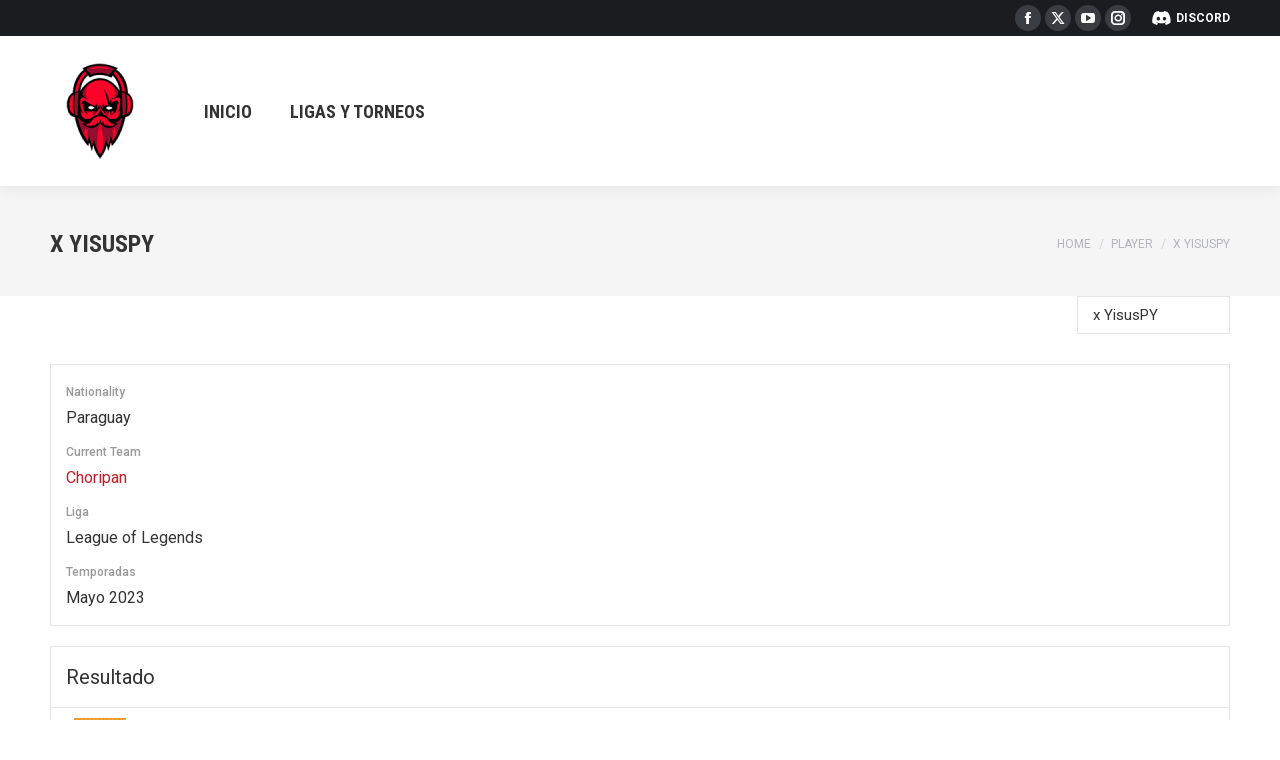

--- FILE ---
content_type: text/html; charset=UTF-8
request_url: https://www.lanpy.com/player/x-yisuspy/
body_size: 14740
content:
<!DOCTYPE html>
<!--[if !(IE 6) | !(IE 7) | !(IE 8)  ]><!-->
<html lang="es-AR" class="no-js">
<!--<![endif]-->
<head>
	<meta charset="UTF-8" />
				<meta name="viewport" content="width=device-width, initial-scale=1, maximum-scale=1, user-scalable=0"/>
			<meta name="theme-color" content="#e1474d"/>	<link rel="profile" href="https://gmpg.org/xfn/11" />
	<meta name='robots' content='index, follow, max-image-preview:large, max-snippet:-1, max-video-preview:-1' />

	<!-- This site is optimized with the Yoast SEO plugin v26.8 - https://yoast.com/product/yoast-seo-wordpress/ -->
	<title>x YisusPY - LanPy esports</title>
	<link rel="canonical" href="https://www.lanpy.com/player/x-yisuspy/" />
	<meta property="og:locale" content="es_ES" />
	<meta property="og:type" content="article" />
	<meta property="og:title" content="x YisusPY - LanPy esports" />
	<meta property="og:url" content="https://www.lanpy.com/player/x-yisuspy/" />
	<meta property="og:site_name" content="LanPy esports" />
	<meta property="article:publisher" content="https://www.facebook.com/lanpyesports" />
	<meta property="article:modified_time" content="2023-05-06T14:05:13+00:00" />
	<meta property="og:image" content="https://www.lanpy.com/wp-content/uploads/2022/02/LanPy-150x150-1-e1644452613496.png" />
	<meta property="og:image:width" content="100" />
	<meta property="og:image:height" content="100" />
	<meta property="og:image:type" content="image/png" />
	<meta name="twitter:card" content="summary_large_image" />
	<meta name="twitter:site" content="@LanPyesports" />
	<script type="application/ld+json" class="yoast-schema-graph">{"@context":"https://schema.org","@graph":[{"@type":"WebPage","@id":"https://www.lanpy.com/player/x-yisuspy/","url":"https://www.lanpy.com/player/x-yisuspy/","name":"x YisusPY - LanPy esports","isPartOf":{"@id":"https://www.lanpy.com/#website"},"datePublished":"2023-05-06T14:04:59+00:00","dateModified":"2023-05-06T14:05:13+00:00","breadcrumb":{"@id":"https://www.lanpy.com/player/x-yisuspy/#breadcrumb"},"inLanguage":"es-AR","potentialAction":[{"@type":"ReadAction","target":["https://www.lanpy.com/player/x-yisuspy/"]}]},{"@type":"BreadcrumbList","@id":"https://www.lanpy.com/player/x-yisuspy/#breadcrumb","itemListElement":[{"@type":"ListItem","position":1,"name":"Inicio","item":"https://www.lanpy.com/"},{"@type":"ListItem","position":2,"name":"x YisusPY"}]},{"@type":"WebSite","@id":"https://www.lanpy.com/#website","url":"https://www.lanpy.com/","name":"LanPy","description":"Somos una Empresa dedicada a las transmisiones digitales (Twitch), Aire nacional (Unicanal) y Productora de eventos Cyber deportivos.","publisher":{"@id":"https://www.lanpy.com/#organization"},"alternateName":"LanPy","potentialAction":[{"@type":"SearchAction","target":{"@type":"EntryPoint","urlTemplate":"https://www.lanpy.com/?s={search_term_string}"},"query-input":{"@type":"PropertyValueSpecification","valueRequired":true,"valueName":"search_term_string"}}],"inLanguage":"es-AR"},{"@type":"Organization","@id":"https://www.lanpy.com/#organization","name":"LanPy","alternateName":"LanPy","url":"https://www.lanpy.com/","logo":{"@type":"ImageObject","inLanguage":"es-AR","@id":"https://www.lanpy.com/#/schema/logo/image/","url":"https://www.lanpy.com/wp-content/uploads/2022/02/LanPy-150x150-1-e1644452613496.png","contentUrl":"https://www.lanpy.com/wp-content/uploads/2022/02/LanPy-150x150-1-e1644452613496.png","width":100,"height":100,"caption":"LanPy"},"image":{"@id":"https://www.lanpy.com/#/schema/logo/image/"},"sameAs":["https://www.facebook.com/lanpyesports","https://x.com/LanPyesports","https://www.instagram.com/lanpyesports/"]}]}</script>
	<!-- / Yoast SEO plugin. -->


<link rel='dns-prefetch' href='//fonts.googleapis.com' />
<link rel="alternate" type="application/rss+xml" title="LanPy esports &raquo; Feed" href="https://www.lanpy.com/feed/" />
<link rel="alternate" type="application/rss+xml" title="LanPy esports &raquo; RSS de los comentarios" href="https://www.lanpy.com/comments/feed/" />
<link rel="alternate" title="oEmbed (JSON)" type="application/json+oembed" href="https://www.lanpy.com/wp-json/oembed/1.0/embed?url=https%3A%2F%2Fwww.lanpy.com%2Fplayer%2Fx-yisuspy%2F" />
<link rel="alternate" title="oEmbed (XML)" type="text/xml+oembed" href="https://www.lanpy.com/wp-json/oembed/1.0/embed?url=https%3A%2F%2Fwww.lanpy.com%2Fplayer%2Fx-yisuspy%2F&#038;format=xml" />
<style id='wp-img-auto-sizes-contain-inline-css'>
img:is([sizes=auto i],[sizes^="auto," i]){contain-intrinsic-size:3000px 1500px}
/*# sourceURL=wp-img-auto-sizes-contain-inline-css */
</style>
<style id='wp-emoji-styles-inline-css'>

	img.wp-smiley, img.emoji {
		display: inline !important;
		border: none !important;
		box-shadow: none !important;
		height: 1em !important;
		width: 1em !important;
		margin: 0 0.07em !important;
		vertical-align: -0.1em !important;
		background: none !important;
		padding: 0 !important;
	}
/*# sourceURL=wp-emoji-styles-inline-css */
</style>
<style id='wp-block-library-inline-css'>
:root{--wp-block-synced-color:#7a00df;--wp-block-synced-color--rgb:122,0,223;--wp-bound-block-color:var(--wp-block-synced-color);--wp-editor-canvas-background:#ddd;--wp-admin-theme-color:#007cba;--wp-admin-theme-color--rgb:0,124,186;--wp-admin-theme-color-darker-10:#006ba1;--wp-admin-theme-color-darker-10--rgb:0,107,160.5;--wp-admin-theme-color-darker-20:#005a87;--wp-admin-theme-color-darker-20--rgb:0,90,135;--wp-admin-border-width-focus:2px}@media (min-resolution:192dpi){:root{--wp-admin-border-width-focus:1.5px}}.wp-element-button{cursor:pointer}:root .has-very-light-gray-background-color{background-color:#eee}:root .has-very-dark-gray-background-color{background-color:#313131}:root .has-very-light-gray-color{color:#eee}:root .has-very-dark-gray-color{color:#313131}:root .has-vivid-green-cyan-to-vivid-cyan-blue-gradient-background{background:linear-gradient(135deg,#00d084,#0693e3)}:root .has-purple-crush-gradient-background{background:linear-gradient(135deg,#34e2e4,#4721fb 50%,#ab1dfe)}:root .has-hazy-dawn-gradient-background{background:linear-gradient(135deg,#faaca8,#dad0ec)}:root .has-subdued-olive-gradient-background{background:linear-gradient(135deg,#fafae1,#67a671)}:root .has-atomic-cream-gradient-background{background:linear-gradient(135deg,#fdd79a,#004a59)}:root .has-nightshade-gradient-background{background:linear-gradient(135deg,#330968,#31cdcf)}:root .has-midnight-gradient-background{background:linear-gradient(135deg,#020381,#2874fc)}:root{--wp--preset--font-size--normal:16px;--wp--preset--font-size--huge:42px}.has-regular-font-size{font-size:1em}.has-larger-font-size{font-size:2.625em}.has-normal-font-size{font-size:var(--wp--preset--font-size--normal)}.has-huge-font-size{font-size:var(--wp--preset--font-size--huge)}.has-text-align-center{text-align:center}.has-text-align-left{text-align:left}.has-text-align-right{text-align:right}.has-fit-text{white-space:nowrap!important}#end-resizable-editor-section{display:none}.aligncenter{clear:both}.items-justified-left{justify-content:flex-start}.items-justified-center{justify-content:center}.items-justified-right{justify-content:flex-end}.items-justified-space-between{justify-content:space-between}.screen-reader-text{border:0;clip-path:inset(50%);height:1px;margin:-1px;overflow:hidden;padding:0;position:absolute;width:1px;word-wrap:normal!important}.screen-reader-text:focus{background-color:#ddd;clip-path:none;color:#444;display:block;font-size:1em;height:auto;left:5px;line-height:normal;padding:15px 23px 14px;text-decoration:none;top:5px;width:auto;z-index:100000}html :where(.has-border-color){border-style:solid}html :where([style*=border-top-color]){border-top-style:solid}html :where([style*=border-right-color]){border-right-style:solid}html :where([style*=border-bottom-color]){border-bottom-style:solid}html :where([style*=border-left-color]){border-left-style:solid}html :where([style*=border-width]){border-style:solid}html :where([style*=border-top-width]){border-top-style:solid}html :where([style*=border-right-width]){border-right-style:solid}html :where([style*=border-bottom-width]){border-bottom-style:solid}html :where([style*=border-left-width]){border-left-style:solid}html :where(img[class*=wp-image-]){height:auto;max-width:100%}:where(figure){margin:0 0 1em}html :where(.is-position-sticky){--wp-admin--admin-bar--position-offset:var(--wp-admin--admin-bar--height,0px)}@media screen and (max-width:600px){html :where(.is-position-sticky){--wp-admin--admin-bar--position-offset:0px}}

/*# sourceURL=wp-block-library-inline-css */
</style><link rel='stylesheet' id='wc-blocks-style-css' href='https://www.lanpy.com/wp-content/plugins/woocommerce/assets/client/blocks/wc-blocks.css?ver=wc-10.4.3' media='all' />
<style id='global-styles-inline-css'>
:root{--wp--preset--aspect-ratio--square: 1;--wp--preset--aspect-ratio--4-3: 4/3;--wp--preset--aspect-ratio--3-4: 3/4;--wp--preset--aspect-ratio--3-2: 3/2;--wp--preset--aspect-ratio--2-3: 2/3;--wp--preset--aspect-ratio--16-9: 16/9;--wp--preset--aspect-ratio--9-16: 9/16;--wp--preset--color--black: #000000;--wp--preset--color--cyan-bluish-gray: #abb8c3;--wp--preset--color--white: #FFF;--wp--preset--color--pale-pink: #f78da7;--wp--preset--color--vivid-red: #cf2e2e;--wp--preset--color--luminous-vivid-orange: #ff6900;--wp--preset--color--luminous-vivid-amber: #fcb900;--wp--preset--color--light-green-cyan: #7bdcb5;--wp--preset--color--vivid-green-cyan: #00d084;--wp--preset--color--pale-cyan-blue: #8ed1fc;--wp--preset--color--vivid-cyan-blue: #0693e3;--wp--preset--color--vivid-purple: #9b51e0;--wp--preset--color--accent: #e1474d;--wp--preset--color--dark-gray: #111;--wp--preset--color--light-gray: #767676;--wp--preset--gradient--vivid-cyan-blue-to-vivid-purple: linear-gradient(135deg,rgb(6,147,227) 0%,rgb(155,81,224) 100%);--wp--preset--gradient--light-green-cyan-to-vivid-green-cyan: linear-gradient(135deg,rgb(122,220,180) 0%,rgb(0,208,130) 100%);--wp--preset--gradient--luminous-vivid-amber-to-luminous-vivid-orange: linear-gradient(135deg,rgb(252,185,0) 0%,rgb(255,105,0) 100%);--wp--preset--gradient--luminous-vivid-orange-to-vivid-red: linear-gradient(135deg,rgb(255,105,0) 0%,rgb(207,46,46) 100%);--wp--preset--gradient--very-light-gray-to-cyan-bluish-gray: linear-gradient(135deg,rgb(238,238,238) 0%,rgb(169,184,195) 100%);--wp--preset--gradient--cool-to-warm-spectrum: linear-gradient(135deg,rgb(74,234,220) 0%,rgb(151,120,209) 20%,rgb(207,42,186) 40%,rgb(238,44,130) 60%,rgb(251,105,98) 80%,rgb(254,248,76) 100%);--wp--preset--gradient--blush-light-purple: linear-gradient(135deg,rgb(255,206,236) 0%,rgb(152,150,240) 100%);--wp--preset--gradient--blush-bordeaux: linear-gradient(135deg,rgb(254,205,165) 0%,rgb(254,45,45) 50%,rgb(107,0,62) 100%);--wp--preset--gradient--luminous-dusk: linear-gradient(135deg,rgb(255,203,112) 0%,rgb(199,81,192) 50%,rgb(65,88,208) 100%);--wp--preset--gradient--pale-ocean: linear-gradient(135deg,rgb(255,245,203) 0%,rgb(182,227,212) 50%,rgb(51,167,181) 100%);--wp--preset--gradient--electric-grass: linear-gradient(135deg,rgb(202,248,128) 0%,rgb(113,206,126) 100%);--wp--preset--gradient--midnight: linear-gradient(135deg,rgb(2,3,129) 0%,rgb(40,116,252) 100%);--wp--preset--font-size--small: 13px;--wp--preset--font-size--medium: 20px;--wp--preset--font-size--large: 36px;--wp--preset--font-size--x-large: 42px;--wp--preset--font-family--inter: "Inter", sans-serif;--wp--preset--font-family--cardo: Cardo;--wp--preset--spacing--20: 0.44rem;--wp--preset--spacing--30: 0.67rem;--wp--preset--spacing--40: 1rem;--wp--preset--spacing--50: 1.5rem;--wp--preset--spacing--60: 2.25rem;--wp--preset--spacing--70: 3.38rem;--wp--preset--spacing--80: 5.06rem;--wp--preset--shadow--natural: 6px 6px 9px rgba(0, 0, 0, 0.2);--wp--preset--shadow--deep: 12px 12px 50px rgba(0, 0, 0, 0.4);--wp--preset--shadow--sharp: 6px 6px 0px rgba(0, 0, 0, 0.2);--wp--preset--shadow--outlined: 6px 6px 0px -3px rgb(255, 255, 255), 6px 6px rgb(0, 0, 0);--wp--preset--shadow--crisp: 6px 6px 0px rgb(0, 0, 0);}:where(.is-layout-flex){gap: 0.5em;}:where(.is-layout-grid){gap: 0.5em;}body .is-layout-flex{display: flex;}.is-layout-flex{flex-wrap: wrap;align-items: center;}.is-layout-flex > :is(*, div){margin: 0;}body .is-layout-grid{display: grid;}.is-layout-grid > :is(*, div){margin: 0;}:where(.wp-block-columns.is-layout-flex){gap: 2em;}:where(.wp-block-columns.is-layout-grid){gap: 2em;}:where(.wp-block-post-template.is-layout-flex){gap: 1.25em;}:where(.wp-block-post-template.is-layout-grid){gap: 1.25em;}.has-black-color{color: var(--wp--preset--color--black) !important;}.has-cyan-bluish-gray-color{color: var(--wp--preset--color--cyan-bluish-gray) !important;}.has-white-color{color: var(--wp--preset--color--white) !important;}.has-pale-pink-color{color: var(--wp--preset--color--pale-pink) !important;}.has-vivid-red-color{color: var(--wp--preset--color--vivid-red) !important;}.has-luminous-vivid-orange-color{color: var(--wp--preset--color--luminous-vivid-orange) !important;}.has-luminous-vivid-amber-color{color: var(--wp--preset--color--luminous-vivid-amber) !important;}.has-light-green-cyan-color{color: var(--wp--preset--color--light-green-cyan) !important;}.has-vivid-green-cyan-color{color: var(--wp--preset--color--vivid-green-cyan) !important;}.has-pale-cyan-blue-color{color: var(--wp--preset--color--pale-cyan-blue) !important;}.has-vivid-cyan-blue-color{color: var(--wp--preset--color--vivid-cyan-blue) !important;}.has-vivid-purple-color{color: var(--wp--preset--color--vivid-purple) !important;}.has-black-background-color{background-color: var(--wp--preset--color--black) !important;}.has-cyan-bluish-gray-background-color{background-color: var(--wp--preset--color--cyan-bluish-gray) !important;}.has-white-background-color{background-color: var(--wp--preset--color--white) !important;}.has-pale-pink-background-color{background-color: var(--wp--preset--color--pale-pink) !important;}.has-vivid-red-background-color{background-color: var(--wp--preset--color--vivid-red) !important;}.has-luminous-vivid-orange-background-color{background-color: var(--wp--preset--color--luminous-vivid-orange) !important;}.has-luminous-vivid-amber-background-color{background-color: var(--wp--preset--color--luminous-vivid-amber) !important;}.has-light-green-cyan-background-color{background-color: var(--wp--preset--color--light-green-cyan) !important;}.has-vivid-green-cyan-background-color{background-color: var(--wp--preset--color--vivid-green-cyan) !important;}.has-pale-cyan-blue-background-color{background-color: var(--wp--preset--color--pale-cyan-blue) !important;}.has-vivid-cyan-blue-background-color{background-color: var(--wp--preset--color--vivid-cyan-blue) !important;}.has-vivid-purple-background-color{background-color: var(--wp--preset--color--vivid-purple) !important;}.has-black-border-color{border-color: var(--wp--preset--color--black) !important;}.has-cyan-bluish-gray-border-color{border-color: var(--wp--preset--color--cyan-bluish-gray) !important;}.has-white-border-color{border-color: var(--wp--preset--color--white) !important;}.has-pale-pink-border-color{border-color: var(--wp--preset--color--pale-pink) !important;}.has-vivid-red-border-color{border-color: var(--wp--preset--color--vivid-red) !important;}.has-luminous-vivid-orange-border-color{border-color: var(--wp--preset--color--luminous-vivid-orange) !important;}.has-luminous-vivid-amber-border-color{border-color: var(--wp--preset--color--luminous-vivid-amber) !important;}.has-light-green-cyan-border-color{border-color: var(--wp--preset--color--light-green-cyan) !important;}.has-vivid-green-cyan-border-color{border-color: var(--wp--preset--color--vivid-green-cyan) !important;}.has-pale-cyan-blue-border-color{border-color: var(--wp--preset--color--pale-cyan-blue) !important;}.has-vivid-cyan-blue-border-color{border-color: var(--wp--preset--color--vivid-cyan-blue) !important;}.has-vivid-purple-border-color{border-color: var(--wp--preset--color--vivid-purple) !important;}.has-vivid-cyan-blue-to-vivid-purple-gradient-background{background: var(--wp--preset--gradient--vivid-cyan-blue-to-vivid-purple) !important;}.has-light-green-cyan-to-vivid-green-cyan-gradient-background{background: var(--wp--preset--gradient--light-green-cyan-to-vivid-green-cyan) !important;}.has-luminous-vivid-amber-to-luminous-vivid-orange-gradient-background{background: var(--wp--preset--gradient--luminous-vivid-amber-to-luminous-vivid-orange) !important;}.has-luminous-vivid-orange-to-vivid-red-gradient-background{background: var(--wp--preset--gradient--luminous-vivid-orange-to-vivid-red) !important;}.has-very-light-gray-to-cyan-bluish-gray-gradient-background{background: var(--wp--preset--gradient--very-light-gray-to-cyan-bluish-gray) !important;}.has-cool-to-warm-spectrum-gradient-background{background: var(--wp--preset--gradient--cool-to-warm-spectrum) !important;}.has-blush-light-purple-gradient-background{background: var(--wp--preset--gradient--blush-light-purple) !important;}.has-blush-bordeaux-gradient-background{background: var(--wp--preset--gradient--blush-bordeaux) !important;}.has-luminous-dusk-gradient-background{background: var(--wp--preset--gradient--luminous-dusk) !important;}.has-pale-ocean-gradient-background{background: var(--wp--preset--gradient--pale-ocean) !important;}.has-electric-grass-gradient-background{background: var(--wp--preset--gradient--electric-grass) !important;}.has-midnight-gradient-background{background: var(--wp--preset--gradient--midnight) !important;}.has-small-font-size{font-size: var(--wp--preset--font-size--small) !important;}.has-medium-font-size{font-size: var(--wp--preset--font-size--medium) !important;}.has-large-font-size{font-size: var(--wp--preset--font-size--large) !important;}.has-x-large-font-size{font-size: var(--wp--preset--font-size--x-large) !important;}
/*# sourceURL=global-styles-inline-css */
</style>

<style id='classic-theme-styles-inline-css'>
/*! This file is auto-generated */
.wp-block-button__link{color:#fff;background-color:#32373c;border-radius:9999px;box-shadow:none;text-decoration:none;padding:calc(.667em + 2px) calc(1.333em + 2px);font-size:1.125em}.wp-block-file__button{background:#32373c;color:#fff;text-decoration:none}
/*# sourceURL=/wp-includes/css/classic-themes.min.css */
</style>
<link rel='stylesheet' id='contact-form-7-css' href='https://www.lanpy.com/wp-content/plugins/contact-form-7/includes/css/styles.css?ver=6.1.4' media='all' />
<link rel='stylesheet' id='dashicons-css' href='https://www.lanpy.com/wp-includes/css/dashicons.min.css?ver=6.9' media='all' />
<link rel='stylesheet' id='sportspress-general-css' href='//www.lanpy.com/wp-content/plugins/sportspress/assets/css/sportspress.css?ver=2.7.26' media='all' />
<link rel='stylesheet' id='sportspress-icons-css' href='//www.lanpy.com/wp-content/plugins/sportspress/assets/css/icons.css?ver=2.7.26' media='all' />
<link rel='stylesheet' id='sportspress-roboto-css' href='//fonts.googleapis.com/css?family=Roboto%3A400%2C500&#038;subset=cyrillic%2Ccyrillic-ext%2Cgreek%2Cgreek-ext%2Clatin-ext%2Cvietnamese&#038;ver=2.7' media='all' />
<link rel='stylesheet' id='sportspress-style-css' href='//www.lanpy.com/wp-content/plugins/sportspress/assets/css/sportspress-style.css?ver=2.7' media='all' />
<link rel='stylesheet' id='sportspress-style-ltr-css' href='//www.lanpy.com/wp-content/plugins/sportspress/assets/css/sportspress-style-ltr.css?ver=2.7' media='all' />
<style id='woocommerce-inline-inline-css'>
.woocommerce form .form-row .required { visibility: visible; }
/*# sourceURL=woocommerce-inline-inline-css */
</style>
<link rel='stylesheet' id='the7-font-css' href='https://www.lanpy.com/wp-content/themes/dt-the7/fonts/icomoon-the7-font/icomoon-the7-font.min.css?ver=14.2.0' media='all' />
<link rel='stylesheet' id='the7-awesome-fonts-css' href='https://www.lanpy.com/wp-content/themes/dt-the7/fonts/FontAwesome/css/all.min.css?ver=14.2.0' media='all' />
<link rel='stylesheet' id='the7-icomoon-material-24x24-css' href='https://www.lanpy.com/wp-content/uploads/smile_fonts/icomoon-material-24x24/icomoon-material-24x24.css?ver=6.9' media='all' />
<link rel='stylesheet' id='the7-icomoon-free-social-contact-16x16-css' href='https://www.lanpy.com/wp-content/uploads/smile_fonts/icomoon-free-social-contact-16x16/icomoon-free-social-contact-16x16.css?ver=6.9' media='all' />
<link rel='stylesheet' id='dt-web-fonts-css' href='https://fonts.googleapis.com/css?family=Roboto:400,600,700%7CRoboto+Condensed:400,600,700%7COpen+Sans:400,600,700' media='all' />
<link rel='stylesheet' id='dt-main-css' href='https://www.lanpy.com/wp-content/themes/dt-the7/css/main.min.css?ver=14.2.0' media='all' />
<style id='dt-main-inline-css'>
body #load {
  display: block;
  height: 100%;
  overflow: hidden;
  position: fixed;
  width: 100%;
  z-index: 9901;
  opacity: 1;
  visibility: visible;
  transition: all .35s ease-out;
}
.load-wrap {
  width: 100%;
  height: 100%;
  background-position: center center;
  background-repeat: no-repeat;
  text-align: center;
  display: -ms-flexbox;
  display: -ms-flex;
  display: flex;
  -ms-align-items: center;
  -ms-flex-align: center;
  align-items: center;
  -ms-flex-flow: column wrap;
  flex-flow: column wrap;
  -ms-flex-pack: center;
  -ms-justify-content: center;
  justify-content: center;
}
.load-wrap > svg {
  position: absolute;
  top: 50%;
  left: 50%;
  transform: translate(-50%,-50%);
}
#load {
  background: var(--the7-elementor-beautiful-loading-bg,#ffffff);
  --the7-beautiful-spinner-color2: var(--the7-beautiful-spinner-color,#dd3333);
}

/*# sourceURL=dt-main-inline-css */
</style>
<link rel='stylesheet' id='the7-custom-scrollbar-css' href='https://www.lanpy.com/wp-content/themes/dt-the7/lib/custom-scrollbar/custom-scrollbar.min.css?ver=14.2.0' media='all' />
<link rel='stylesheet' id='the7-wpbakery-css' href='https://www.lanpy.com/wp-content/themes/dt-the7/css/wpbakery.min.css?ver=14.2.0' media='all' />
<link rel='stylesheet' id='the7-css-vars-css' href='https://www.lanpy.com/wp-content/uploads/the7-css/css-vars.css?ver=9d8bd8bda998' media='all' />
<link rel='stylesheet' id='dt-custom-css' href='https://www.lanpy.com/wp-content/uploads/the7-css/custom.css?ver=9d8bd8bda998' media='all' />
<link rel='stylesheet' id='wc-dt-custom-css' href='https://www.lanpy.com/wp-content/uploads/the7-css/compatibility/wc-dt-custom.css?ver=9d8bd8bda998' media='all' />
<link rel='stylesheet' id='dt-media-css' href='https://www.lanpy.com/wp-content/uploads/the7-css/media.css?ver=9d8bd8bda998' media='all' />
<link rel='stylesheet' id='the7-mega-menu-css' href='https://www.lanpy.com/wp-content/uploads/the7-css/mega-menu.css?ver=9d8bd8bda998' media='all' />
<link rel='stylesheet' id='the7-elements-css' href='https://www.lanpy.com/wp-content/uploads/the7-css/post-type-dynamic.css?ver=9d8bd8bda998' media='all' />
<link rel='stylesheet' id='style-css' href='https://www.lanpy.com/wp-content/themes/dt-the7/style.css?ver=14.2.0' media='all' />
<style type="text/css"> /* SportsPress Frontend CSS */ .sp-event-calendar tbody td a,.sp-event-calendar tbody td a:hover{background: none;}.sp-data-table th,.sp-calendar th,.sp-data-table tfoot,.sp-calendar tfoot,.sp-button,.sp-heading{background:#dff2fe !important}.sp-calendar tbody a{color:#dff2fe !important}.sp-data-table tbody,.sp-calendar tbody{background: #ffffff !important}.sp-data-table tbody,.sp-calendar tbody{color: #333333 !important}.sp-data-table th,.sp-data-table th a,.sp-data-table tfoot,.sp-data-table tfoot a,.sp-calendar th,.sp-calendar th a,.sp-calendar tfoot,.sp-calendar tfoot a,.sp-button,.sp-heading{color: #0c0c0c !important}.sp-data-table tbody a,.sp-data-table tbody a:hover,.sp-calendar tbody a:focus{color: #c51d27 !important}.sp-highlight,.sp-calendar td#today{background: #ffffff !important}.sp-data-table th,.sp-template-countdown .sp-event-venue,.sp-template-countdown .sp-event-league,.sp-template-gallery .gallery-caption{background:#dff2fe !important}.sp-data-table th,.sp-template-countdown .sp-event-venue,.sp-template-countdown .sp-event-league,.sp-template-gallery .gallery-caption{border-color:#c5d8e4 !important}.sp-table-caption,.sp-data-table,.sp-data-table tfoot,.sp-template .sp-view-all-link,.sp-template-gallery .sp-gallery-group-name,.sp-template-gallery .sp-gallery-wrapper,.sp-template-countdown .sp-event-name,.sp-countdown time,.sp-template-details dl,.sp-event-statistics .sp-statistic-bar,.sp-tournament-bracket .sp-team-name,.sp-profile-selector{background:#ffffff !important}.sp-table-caption,.sp-data-table,.sp-data-table td,.sp-template .sp-view-all-link,.sp-template-gallery .sp-gallery-group-name,.sp-template-gallery .sp-gallery-wrapper,.sp-template-countdown .sp-event-name,.sp-countdown time,.sp-countdown span,.sp-template-details dl,.sp-event-statistics .sp-statistic-bar,.sp-tournament-bracket thead th,.sp-tournament-bracket .sp-team-name,.sp-tournament-bracket .sp-event,.sp-profile-selector{border-color:#e5e5e5 !important}.sp-tournament-bracket .sp-team .sp-team-name:before{border-left-color:#e5e5e5 !important;border-right-color:#e5e5e5 !important}.sp-data-table .sp-highlight,.sp-data-table .highlighted td,.sp-template-scoreboard td:hover{background:#f9f9f9 !important}.sp-template *,.sp-data-table *,.sp-table-caption,.sp-data-table tfoot a:hover,.sp-template .sp-view-all-link a:hover,.sp-template-gallery .sp-gallery-group-name,.sp-template-details dd,.sp-template-event-logos .sp-team-result,.sp-template-event-blocks .sp-event-results,.sp-template-scoreboard a,.sp-template-scoreboard a:hover,.sp-tournament-bracket,.sp-tournament-bracket .sp-event .sp-event-title:hover,.sp-tournament-bracket .sp-event .sp-event-title:hover *{color:#333333 !important}.sp-template .sp-view-all-link a,.sp-countdown span small,.sp-template-event-calendar tfoot a,.sp-template-event-blocks .sp-event-date,.sp-template-details dt,.sp-template-scoreboard .sp-scoreboard-date,.sp-tournament-bracket th,.sp-tournament-bracket .sp-event .sp-event-title,.sp-template-scoreboard .sp-scoreboard-date,.sp-tournament-bracket .sp-event .sp-event-title *{color:rgba(51,51,51,0.5) !important}.sp-data-table th,.sp-template-countdown .sp-event-venue,.sp-template-countdown .sp-event-league,.sp-template-gallery .gallery-item a,.sp-template-gallery .gallery-caption,.sp-template-scoreboard .sp-scoreboard-nav,.sp-tournament-bracket .sp-team-name:hover,.sp-tournament-bracket thead th,.sp-tournament-bracket .sp-heading{color:#0c0c0c !important}.sp-template a,.sp-data-table a,.sp-tab-menu-item-active a, .sp-tab-menu-item-active a:hover,.sp-template .sp-message{color:#c51d27 !important}.sp-template-gallery .gallery-caption strong,.sp-tournament-bracket .sp-team-name:hover,.sp-template-scoreboard .sp-scoreboard-nav,.sp-tournament-bracket .sp-heading{background:#c51d27 !important}.sp-tournament-bracket .sp-team-name:hover,.sp-tournament-bracket .sp-heading,.sp-tab-menu-item-active a, .sp-tab-menu-item-active a:hover,.sp-template .sp-message{border-color:#c51d27 !important}</style><script src="https://www.lanpy.com/wp-includes/js/jquery/jquery.min.js?ver=3.7.1" id="jquery-core-js"></script>
<script src="https://www.lanpy.com/wp-includes/js/jquery/jquery-migrate.min.js?ver=3.4.1" id="jquery-migrate-js"></script>
<script src="https://www.lanpy.com/wp-content/plugins/woocommerce/assets/js/jquery-blockui/jquery.blockUI.min.js?ver=2.7.0-wc.10.4.3" id="wc-jquery-blockui-js" data-wp-strategy="defer"></script>
<script id="wc-add-to-cart-js-extra">
var wc_add_to_cart_params = {"ajax_url":"/wp-admin/admin-ajax.php","wc_ajax_url":"/?wc-ajax=%%endpoint%%","i18n_view_cart":"View cart","cart_url":"https://www.lanpy.com/cart/","is_cart":"","cart_redirect_after_add":"no"};
//# sourceURL=wc-add-to-cart-js-extra
</script>
<script src="https://www.lanpy.com/wp-content/plugins/woocommerce/assets/js/frontend/add-to-cart.min.js?ver=10.4.3" id="wc-add-to-cart-js" data-wp-strategy="defer"></script>
<script src="https://www.lanpy.com/wp-content/plugins/woocommerce/assets/js/js-cookie/js.cookie.min.js?ver=2.1.4-wc.10.4.3" id="wc-js-cookie-js" defer data-wp-strategy="defer"></script>
<script id="woocommerce-js-extra">
var woocommerce_params = {"ajax_url":"/wp-admin/admin-ajax.php","wc_ajax_url":"/?wc-ajax=%%endpoint%%","i18n_password_show":"Mostrar contrase\u00f1a","i18n_password_hide":"Ocultar contrase\u00f1a"};
//# sourceURL=woocommerce-js-extra
</script>
<script src="https://www.lanpy.com/wp-content/plugins/woocommerce/assets/js/frontend/woocommerce.min.js?ver=10.4.3" id="woocommerce-js" defer data-wp-strategy="defer"></script>
<script src="https://www.lanpy.com/wp-content/plugins/js_composer/assets/js/vendors/woocommerce-add-to-cart.js?ver=8.7.2" id="vc_woocommerce-add-to-cart-js-js"></script>
<script id="dt-above-fold-js-extra">
var dtLocal = {"themeUrl":"https://www.lanpy.com/wp-content/themes/dt-the7","passText":"To view this protected post, enter the password below:","moreButtonText":{"loading":"Loading...","loadMore":"Load more"},"postID":"2677","ajaxurl":"https://www.lanpy.com/wp-admin/admin-ajax.php","REST":{"baseUrl":"https://www.lanpy.com/wp-json/the7/v1","endpoints":{"sendMail":"/send-mail"}},"contactMessages":{"required":"One or more fields have an error. Please check and try again.","terms":"Please accept the privacy policy.","fillTheCaptchaError":"Please, fill the captcha."},"captchaSiteKey":"","ajaxNonce":"d2ab7293c7","pageData":"","themeSettings":{"smoothScroll":"on","lazyLoading":false,"desktopHeader":{"height":150},"ToggleCaptionEnabled":"disabled","ToggleCaption":"Navigation","floatingHeader":{"showAfter":150,"showMenu":true,"height":70,"logo":{"showLogo":true,"html":"\u003Cimg class=\" preload-me\" src=\"https://www.lanpy.com/wp-content/uploads/2022/02/LanPy-150x150-1-e1644452613496.png\" srcset=\"https://www.lanpy.com/wp-content/uploads/2022/02/LanPy-150x150-1-e1644452613496.png 100w, https://www.lanpy.com/wp-content/uploads/2022/02/LanPy-150x150-1-e1644452613496.png 100w\" width=\"100\" height=\"100\"   sizes=\"100px\" alt=\"LanPy esports\" /\u003E","url":"https://www.lanpy.com/"}},"topLine":{"floatingTopLine":{"logo":{"showLogo":false,"html":""}}},"mobileHeader":{"firstSwitchPoint":1150,"secondSwitchPoint":778,"firstSwitchPointHeight":70,"secondSwitchPointHeight":70,"mobileToggleCaptionEnabled":"disabled","mobileToggleCaption":"Menu"},"stickyMobileHeaderFirstSwitch":{"logo":{"html":""}},"stickyMobileHeaderSecondSwitch":{"logo":{"html":""}},"sidebar":{"switchPoint":992},"boxedWidth":"1340px"},"VCMobileScreenWidth":"778","wcCartFragmentHash":"40cf38cabb9c08caa15a2132b29aeb35"};
var dtShare = {"shareButtonText":{"facebook":"Share on Facebook","twitter":"Share on X","pinterest":"Pin it","linkedin":"Share on Linkedin","whatsapp":"Share on Whatsapp"},"overlayOpacity":"85"};
//# sourceURL=dt-above-fold-js-extra
</script>
<script src="https://www.lanpy.com/wp-content/themes/dt-the7/js/above-the-fold.min.js?ver=14.2.0" id="dt-above-fold-js"></script>
<script src="https://www.lanpy.com/wp-content/themes/dt-the7/js/compatibility/woocommerce/woocommerce.min.js?ver=14.2.0" id="dt-woocommerce-js"></script>
<script></script><link rel="https://api.w.org/" href="https://www.lanpy.com/wp-json/" /><link rel="alternate" title="JSON" type="application/json" href="https://www.lanpy.com/wp-json/wp/v2/players/2677" /><link rel="EditURI" type="application/rsd+xml" title="RSD" href="https://www.lanpy.com/xmlrpc.php?rsd" />
<meta name="generator" content="WordPress 6.9" />
<meta name="generator" content="SportsPress 2.7.26" />
<meta name="generator" content="WooCommerce 10.4.3" />
<link rel='shortlink' href='https://www.lanpy.com/?p=2677' />
	<noscript><style>.woocommerce-product-gallery{ opacity: 1 !important; }</style></noscript>
	<meta name="generator" content="Powered by WPBakery Page Builder - drag and drop page builder for WordPress."/>
<meta name="generator" content="Powered by Slider Revolution 6.7.38 - responsive, Mobile-Friendly Slider Plugin for WordPress with comfortable drag and drop interface." />
<script type="text/javascript" id="the7-loader-script">
document.addEventListener("DOMContentLoaded", function(event) {
	var load = document.getElementById("load");
	if(!load.classList.contains('loader-removed')){
		var removeLoading = setTimeout(function() {
			load.className += " loader-removed";
		}, 300);
	}
});
</script>
		<style class='wp-fonts-local'>
@font-face{font-family:Inter;font-style:normal;font-weight:300 900;font-display:fallback;src:url('https://www.lanpy.com/wp-content/plugins/woocommerce/assets/fonts/Inter-VariableFont_slnt,wght.woff2') format('woff2');font-stretch:normal;}
@font-face{font-family:Cardo;font-style:normal;font-weight:400;font-display:fallback;src:url('https://www.lanpy.com/wp-content/plugins/woocommerce/assets/fonts/cardo_normal_400.woff2') format('woff2');}
</style>
<link rel="icon" href="https://www.lanpy.com/wp-content/uploads/2022/02/LanPy-16x16-1.png" type="image/png" sizes="16x16"/><link rel="icon" href="https://www.lanpy.com/wp-content/uploads/2022/02/LanPy-32x32-1.png" type="image/png" sizes="32x32"/><script>function setREVStartSize(e){
			//window.requestAnimationFrame(function() {
				window.RSIW = window.RSIW===undefined ? window.innerWidth : window.RSIW;
				window.RSIH = window.RSIH===undefined ? window.innerHeight : window.RSIH;
				try {
					var pw = document.getElementById(e.c).parentNode.offsetWidth,
						newh;
					pw = pw===0 || isNaN(pw) || (e.l=="fullwidth" || e.layout=="fullwidth") ? window.RSIW : pw;
					e.tabw = e.tabw===undefined ? 0 : parseInt(e.tabw);
					e.thumbw = e.thumbw===undefined ? 0 : parseInt(e.thumbw);
					e.tabh = e.tabh===undefined ? 0 : parseInt(e.tabh);
					e.thumbh = e.thumbh===undefined ? 0 : parseInt(e.thumbh);
					e.tabhide = e.tabhide===undefined ? 0 : parseInt(e.tabhide);
					e.thumbhide = e.thumbhide===undefined ? 0 : parseInt(e.thumbhide);
					e.mh = e.mh===undefined || e.mh=="" || e.mh==="auto" ? 0 : parseInt(e.mh,0);
					if(e.layout==="fullscreen" || e.l==="fullscreen")
						newh = Math.max(e.mh,window.RSIH);
					else{
						e.gw = Array.isArray(e.gw) ? e.gw : [e.gw];
						for (var i in e.rl) if (e.gw[i]===undefined || e.gw[i]===0) e.gw[i] = e.gw[i-1];
						e.gh = e.el===undefined || e.el==="" || (Array.isArray(e.el) && e.el.length==0)? e.gh : e.el;
						e.gh = Array.isArray(e.gh) ? e.gh : [e.gh];
						for (var i in e.rl) if (e.gh[i]===undefined || e.gh[i]===0) e.gh[i] = e.gh[i-1];
											
						var nl = new Array(e.rl.length),
							ix = 0,
							sl;
						e.tabw = e.tabhide>=pw ? 0 : e.tabw;
						e.thumbw = e.thumbhide>=pw ? 0 : e.thumbw;
						e.tabh = e.tabhide>=pw ? 0 : e.tabh;
						e.thumbh = e.thumbhide>=pw ? 0 : e.thumbh;
						for (var i in e.rl) nl[i] = e.rl[i]<window.RSIW ? 0 : e.rl[i];
						sl = nl[0];
						for (var i in nl) if (sl>nl[i] && nl[i]>0) { sl = nl[i]; ix=i;}
						var m = pw>(e.gw[ix]+e.tabw+e.thumbw) ? 1 : (pw-(e.tabw+e.thumbw)) / (e.gw[ix]);
						newh =  (e.gh[ix] * m) + (e.tabh + e.thumbh);
					}
					var el = document.getElementById(e.c);
					if (el!==null && el) el.style.height = newh+"px";
					el = document.getElementById(e.c+"_wrapper");
					if (el!==null && el) {
						el.style.height = newh+"px";
						el.style.display = "block";
					}
				} catch(e){
					console.log("Failure at Presize of Slider:" + e)
				}
			//});
		  };</script>
<noscript><style> .wpb_animate_when_almost_visible { opacity: 1; }</style></noscript><link rel='stylesheet' id='rs-plugin-settings-css' href='//www.lanpy.com/wp-content/plugins/revslider/sr6/assets/css/rs6.css?ver=6.7.38' media='all' />
<style id='rs-plugin-settings-inline-css'>
#rs-demo-id {}
/*# sourceURL=rs-plugin-settings-inline-css */
</style>
</head>
<body id="the7-body" class="wp-singular sp_player-template-default single single-sp_player postid-2677 wp-embed-responsive wp-theme-dt-the7 theme-dt-the7 the7-core-ver-2.7.12 sportspress sportspress-page sp-show-image woocommerce-no-js no-comments dt-responsive-on right-mobile-menu-close-icon ouside-menu-close-icon mobile-hamburger-close-bg-enable mobile-hamburger-close-bg-hover-enable  fade-medium-mobile-menu-close-icon fade-medium-menu-close-icon srcset-enabled btn-flat custom-btn-color btn-hover-bg-off accent-btn-hover-color phantom-fade phantom-shadow-decoration phantom-custom-logo-on floating-mobile-menu-icon top-header first-switch-logo-left first-switch-menu-right second-switch-logo-left second-switch-menu-right right-mobile-menu layzr-loading-on no-avatars popup-message-style the7-ver-14.2.0 dt-fa-compatibility wpb-js-composer js-comp-ver-8.7.2 vc_responsive">
<!-- The7 14.2.0 -->
<div id="load" class="ring-loader">
	<div class="load-wrap">
<style type="text/css">
    .the7-spinner {
        width: 72px;
        height: 72px;
        position: relative;
    }
    .the7-spinner > div {
        border-radius: 50%;
        width: 9px;
        left: 0;
        box-sizing: border-box;
        display: block;
        position: absolute;
        border: 9px solid #fff;
        width: 72px;
        height: 72px;
    }
    .the7-spinner-ring-bg{
        opacity: 0.25;
    }
    div.the7-spinner-ring {
        animation: spinner-animation 0.8s cubic-bezier(1, 1, 1, 1) infinite;
        border-color:var(--the7-beautiful-spinner-color2) transparent transparent transparent;
    }

    @keyframes spinner-animation{
        from{
            transform: rotate(0deg);
        }
        to {
            transform: rotate(360deg);
        }
    }
</style>

<div class="the7-spinner">
    <div class="the7-spinner-ring-bg"></div>
    <div class="the7-spinner-ring"></div>
</div></div>
</div>
<div id="page" >
	<a class="skip-link screen-reader-text" href="#content">Skip to content</a>

<div class="masthead inline-header left widgets shadow-decoration shadow-mobile-header-decoration small-mobile-menu-icon dt-parent-menu-clickable show-sub-menu-on-hover show-device-logo show-mobile-logo" >

	<div class="top-bar top-bar-line-hide">
	<div class="top-bar-bg" ></div>
	<div class="mini-widgets left-widgets"></div><div class="right-widgets mini-widgets"><div class="soc-ico show-on-desktop in-top-bar-right in-menu-second-switch custom-bg disabled-border border-off hover-accent-bg hover-disabled-border  hover-border-off"><a title="Facebook page opens in new window" href="https://www.facebook.com/lanpyesports" target="_blank" class="facebook"><span class="soc-font-icon"></span><span class="screen-reader-text">Facebook page opens in new window</span></a><a title="X page opens in new window" href="https://twitter.com/LanPyesports" target="_blank" class="twitter"><span class="soc-font-icon"></span><span class="screen-reader-text">X page opens in new window</span></a><a title="YouTube page opens in new window" href="https://www.youtube.com/channel/UC6WSwmx4Z-HEp3ZnUQ9bATA" target="_blank" class="you-tube"><span class="soc-font-icon"></span><span class="screen-reader-text">YouTube page opens in new window</span></a><a title="Instagram page opens in new window" href="https://www.instagram.com/lanpyesports" target="_blank" class="instagram"><span class="soc-font-icon"></span><span class="screen-reader-text">Instagram page opens in new window</span></a></div><a href="https://discord.gg/e3uP7Eg" class="mini-contacts multipurpose_3 show-on-desktop near-logo-first-switch in-menu-second-switch"><i class="fa-fw fab fa-discord"></i>Discord</a></div></div>

	<header class="header-bar" role="banner">

		<div class="branding">
	<div id="site-title" class="assistive-text">LanPy esports</div>
	<div id="site-description" class="assistive-text">Somos una Empresa dedicada a las transmisiones digitales (Twitch), Aire nacional (Unicanal) y Productora de eventos Cyber deportivos.</div>
	<a class="" href="https://www.lanpy.com/"><img class=" preload-me" src="https://www.lanpy.com/wp-content/uploads/2022/02/LanPy-150x150-1-e1644452613496.png" srcset="https://www.lanpy.com/wp-content/uploads/2022/02/LanPy-150x150-1-e1644452613496.png 100w, https://www.lanpy.com/wp-content/uploads/2022/02/LanPy-150x150-1-e1644452613496.png 100w" width="100" height="100"   sizes="100px" alt="LanPy esports" /></a></div>

		<ul id="primary-menu" class="main-nav bg-outline-decoration hover-outline-decoration active-bg-decoration"><li class="menu-item menu-item-type-custom menu-item-object-custom menu-item-home menu-item-27 first depth-0"><a href='https://www.lanpy.com/#up' data-level='1'><span class="menu-item-text"><span class="menu-text">INICIO</span></span></a></li> <li class="menu-item menu-item-type-custom menu-item-object-custom menu-item-487 last depth-0"><a href='https://www.lanpy.com/calendar/fixture-y-resultados/' data-level='1'><span class="menu-item-text"><span class="menu-text">LIGAS Y TORNEOS</span></span></a></li> </ul>
		
	</header>

</div>
<div role="navigation" aria-label="Main Menu" class="dt-mobile-header mobile-menu-show-divider">
	<div class="dt-close-mobile-menu-icon" aria-label="Close" role="button" tabindex="0"><div class="close-line-wrap"><span class="close-line"></span><span class="close-line"></span><span class="close-line"></span></div></div>	<ul id="mobile-menu" class="mobile-main-nav">
		<li class="menu-item menu-item-type-custom menu-item-object-custom menu-item-home menu-item-27 first depth-0"><a href='https://www.lanpy.com/#up' data-level='1'><span class="menu-item-text"><span class="menu-text">INICIO</span></span></a></li> <li class="menu-item menu-item-type-custom menu-item-object-custom menu-item-487 last depth-0"><a href='https://www.lanpy.com/calendar/fixture-y-resultados/' data-level='1'><span class="menu-item-text"><span class="menu-text">LIGAS Y TORNEOS</span></span></a></li> 	</ul>
	<div class='mobile-mini-widgets-in-menu'></div>
</div>


		<div class="page-title title-left solid-bg breadcrumbs-mobile-off page-title-responsive-enabled">
			<div class="wf-wrap">

				<div class="page-title-head hgroup"><h1 class="entry-title">x YisusPY</h1></div><div class="page-title-breadcrumbs"><div class="assistive-text">You are here:</div><ol class="breadcrumbs text-small" itemscope itemtype="https://schema.org/BreadcrumbList"><li itemprop="itemListElement" itemscope itemtype="https://schema.org/ListItem"><a itemprop="item" href="https://www.lanpy.com/" title="Home"><span itemprop="name">Home</span></a><meta itemprop="position" content="1" /></li><li class="current" itemprop="itemListElement" itemscope itemtype="https://schema.org/ListItem"><span itemprop="name">Player</span><meta itemprop="position" content="2" /></li><li class="current" itemprop="itemListElement" itemscope itemtype="https://schema.org/ListItem"><span itemprop="name">x YisusPY</span><meta itemprop="position" content="3" /></li></ol></div>			</div>
		</div>

		

<div id="main" class="sidebar-none sidebar-divider-off">

	
	<div class="main-gradient"></div>
	<div class="wf-wrap">
	<div class="wf-container-main">

	

			<div id="content" class="content" role="main">

				
<article id="post-2677" class="single-postlike post-2677 sp_player type-sp_player status-publish sp_league-league-of-legends sp_season-mayo-2023 description-off">

	<div class="entry-content"><div class="sp-section-content sp-section-content-selector">	<div class="sp-template sp-template-player-selector sp-template-profile-selector">
		<select class="sp-profile-selector sp-player-selector sp-selector-redirect">
			<option value="https://www.lanpy.com/player/x-yisuspy/" selected='selected'>x YisusPY</option><option value="https://www.lanpy.com/player/atenea189/">Atenea189</option><option value="https://www.lanpy.com/player/fabrichop/">Fabrichop</option><option value="https://www.lanpy.com/player/junior-mullet/">Junior Mullet</option><option value="https://www.lanpy.com/player/mrblack/">MrBlack</option><option value="https://www.lanpy.com/player/goldenmtk/">GoldenMTK</option><option value="https://www.lanpy.com/player/topumbaepio08/">Topumbaepio08</option>		</select>
	</div>
	</div><div class="sp-section-content sp-section-content-photo"></div><div class="sp-section-content sp-section-content-details"><div class="sp-template sp-template-player-details sp-template-details"><div class="sp-list-wrapper"><dl class="sp-player-details"><dt>Nationality</dt><dd>Paraguay</dd><dt>Current Team</dt><dd><a href="https://www.lanpy.com/team/choripan/">Choripan</a></dd><dt>Liga</dt><dd>League of Legends</dd><dt>Temporadas</dt><dd>Mayo 2023</dd></dl></div></div></div><div class="sp-section-content sp-section-content-excerpt"></div><div class="sp-section-content sp-section-content-content"></div><div class="sp-section-content sp-section-content-statistics"></div><div class="sp-section-content sp-section-content-events"><div class="sp-fixtures-results"><h4 class="sp-table-caption">Resultado</h4><div class="sp-template sp-template-event-blocks">
	<div class="sp-table-wrapper">
		<table class="sp-event-blocks sp-data-table
					 sp-paginated-table" data-sp-rows="5">
			<thead><tr><th></th></tr></thead> 			<tbody>
									<tr class="sp-row sp-post alternate" itemscope itemtype="http://schema.org/SportsEvent">
						<td>
														<span class="team-logo logo-odd" title="Choripan"><a href="https://www.lanpy.com/team/choripan/"><img decoding="async" width="128" height="128" src="https://www.lanpy.com/wp-content/uploads/2023/05/Choripan-128x128.jpg" class="attachment-sportspress-fit-icon size-sportspress-fit-icon wp-post-image" alt="" /></a></span> <span></span>							<time class="sp-event-date" datetime="2023-05-04 22:00:41" itemprop="startDate" content="2023-05-04T22:00:41-04:00">
								<a href="https://www.lanpy.com/event/choripan-vs-capibara-do-tesapoe/">4 mayo, 2023</a>							</time>
														<h5 class="sp-event-results">
								<a href="https://www.lanpy.com/event/choripan-vs-capibara-do-tesapoe/"><span class="sp-result ok">10:00 pm</span></a>							</h5>
																																				<div style="display:none;" class="sp-event-venue" itemprop="location" itemscope itemtype="http://schema.org/Place"><div itemprop="address" itemscope itemtype="http://schema.org/PostalAddress">N/A</div></div>
														<h4 class="sp-event-title" itemprop="name">
								<a href="https://www.lanpy.com/event/choripan-vs-capibara-do-tesapoe/">Choripan vs Capibara do tesapo'e</a>							</h4>
							
						</td>
					</tr>
								</tbody>
		</table>
	</div>
	</div>
</div></div><div class="sp-tab-group"></div></div>
</article>

			</div><!-- #content -->

			
			</div><!-- .wf-container -->
		</div><!-- .wf-wrap -->

	
	</div><!-- #main -->

	


	<!-- !Footer -->
	<footer id="footer" class="footer solid-bg"  role="contentinfo">

		
<!-- !Bottom-bar -->
<div id="bottom-bar" class="logo-left">
    <div class="wf-wrap">
        <div class="wf-container-bottom">

			
                <div class="wf-float-left">

					LanPy ® All rights reserved.

                </div>

			
            <div class="wf-float-right">

				<div class="bottom-text-block"><p><i style="padding-right: 5px" class="fa fa-phone-square"></i> (+595) 971 126 666 <i style="padding-right: 5px;padding-left: 20px" class="fa fa-envelope"></i>info@lanpy.com</p>
</div>
            </div>

        </div><!-- .wf-container-bottom -->
    </div><!-- .wf-wrap -->
</div><!-- #bottom-bar -->
	</footer><!-- #footer -->

<a href="#" class="scroll-top"><svg version="1.1" xmlns="http://www.w3.org/2000/svg" xmlns:xlink="http://www.w3.org/1999/xlink" x="0px" y="0px"
	 viewBox="0 0 16 16" style="enable-background:new 0 0 16 16;" xml:space="preserve">
<path d="M11.7,6.3l-3-3C8.5,3.1,8.3,3,8,3c0,0,0,0,0,0C7.7,3,7.5,3.1,7.3,3.3l-3,3c-0.4,0.4-0.4,1,0,1.4c0.4,0.4,1,0.4,1.4,0L7,6.4
	V12c0,0.6,0.4,1,1,1s1-0.4,1-1V6.4l1.3,1.3c0.4,0.4,1,0.4,1.4,0C11.9,7.5,12,7.3,12,7S11.9,6.5,11.7,6.3z"/>
</svg><span class="screen-reader-text">Go to Top</span></a>

</div><!-- #page -->


		<script>
			window.RS_MODULES = window.RS_MODULES || {};
			window.RS_MODULES.modules = window.RS_MODULES.modules || {};
			window.RS_MODULES.waiting = window.RS_MODULES.waiting || [];
			window.RS_MODULES.defered = true;
			window.RS_MODULES.moduleWaiting = window.RS_MODULES.moduleWaiting || {};
			window.RS_MODULES.type = 'compiled';
		</script>
		<script type="speculationrules">
{"prefetch":[{"source":"document","where":{"and":[{"href_matches":"/*"},{"not":{"href_matches":["/wp-*.php","/wp-admin/*","/wp-content/uploads/*","/wp-content/*","/wp-content/plugins/*","/wp-content/themes/dt-the7/*","/*\\?(.+)"]}},{"not":{"selector_matches":"a[rel~=\"nofollow\"]"}},{"not":{"selector_matches":".no-prefetch, .no-prefetch a"}}]},"eagerness":"conservative"}]}
</script>
	<script>
		(function () {
			var c = document.body.className;
			c = c.replace(/woocommerce-no-js/, 'woocommerce-js');
			document.body.className = c;
		})();
	</script>
	<script src="https://www.lanpy.com/wp-content/themes/dt-the7/js/main.min.js?ver=14.2.0" id="dt-main-js"></script>
<script src="https://www.lanpy.com/wp-includes/js/dist/hooks.min.js?ver=dd5603f07f9220ed27f1" id="wp-hooks-js"></script>
<script src="https://www.lanpy.com/wp-includes/js/dist/i18n.min.js?ver=c26c3dc7bed366793375" id="wp-i18n-js"></script>
<script id="wp-i18n-js-after">
wp.i18n.setLocaleData( { 'text direction\u0004ltr': [ 'ltr' ] } );
//# sourceURL=wp-i18n-js-after
</script>
<script src="https://www.lanpy.com/wp-content/plugins/contact-form-7/includes/swv/js/index.js?ver=6.1.4" id="swv-js"></script>
<script id="contact-form-7-js-before">
var wpcf7 = {
    "api": {
        "root": "https:\/\/www.lanpy.com\/wp-json\/",
        "namespace": "contact-form-7\/v1"
    }
};
//# sourceURL=contact-form-7-js-before
</script>
<script src="https://www.lanpy.com/wp-content/plugins/contact-form-7/includes/js/index.js?ver=6.1.4" id="contact-form-7-js"></script>
<script src="//www.lanpy.com/wp-content/plugins/revslider/sr6/assets/js/rbtools.min.js?ver=6.7.38" defer async id="tp-tools-js"></script>
<script src="//www.lanpy.com/wp-content/plugins/revslider/sr6/assets/js/rs6.min.js?ver=6.7.38" defer async id="revmin-js"></script>
<script src="https://www.lanpy.com/wp-content/plugins/sportspress/assets/js/jquery.dataTables.min.js?ver=1.10.4" id="jquery-datatables-js"></script>
<script id="sportspress-js-extra">
var localized_strings = {"days":"days","hrs":"hrs","mins":"mins","secs":"secs","previous":"Previous","next":"Next"};
//# sourceURL=sportspress-js-extra
</script>
<script src="https://www.lanpy.com/wp-content/plugins/sportspress/assets/js/sportspress.js?ver=2.7.26" id="sportspress-js"></script>
<script src="https://www.lanpy.com/wp-content/plugins/woocommerce/assets/js/sourcebuster/sourcebuster.min.js?ver=10.4.3" id="sourcebuster-js-js"></script>
<script id="wc-order-attribution-js-extra">
var wc_order_attribution = {"params":{"lifetime":1.0e-5,"session":30,"base64":false,"ajaxurl":"https://www.lanpy.com/wp-admin/admin-ajax.php","prefix":"wc_order_attribution_","allowTracking":true},"fields":{"source_type":"current.typ","referrer":"current_add.rf","utm_campaign":"current.cmp","utm_source":"current.src","utm_medium":"current.mdm","utm_content":"current.cnt","utm_id":"current.id","utm_term":"current.trm","utm_source_platform":"current.plt","utm_creative_format":"current.fmt","utm_marketing_tactic":"current.tct","session_entry":"current_add.ep","session_start_time":"current_add.fd","session_pages":"session.pgs","session_count":"udata.vst","user_agent":"udata.uag"}};
//# sourceURL=wc-order-attribution-js-extra
</script>
<script src="https://www.lanpy.com/wp-content/plugins/woocommerce/assets/js/frontend/order-attribution.min.js?ver=10.4.3" id="wc-order-attribution-js"></script>
<script src="https://www.lanpy.com/wp-content/themes/dt-the7/js/legacy.min.js?ver=14.2.0" id="dt-legacy-js"></script>
<script src="https://www.lanpy.com/wp-content/themes/dt-the7/lib/jquery-mousewheel/jquery-mousewheel.min.js?ver=14.2.0" id="jquery-mousewheel-js"></script>
<script src="https://www.lanpy.com/wp-content/themes/dt-the7/lib/custom-scrollbar/custom-scrollbar.min.js?ver=14.2.0" id="the7-custom-scrollbar-js"></script>
<script id="wp-emoji-settings" type="application/json">
{"baseUrl":"https://s.w.org/images/core/emoji/17.0.2/72x72/","ext":".png","svgUrl":"https://s.w.org/images/core/emoji/17.0.2/svg/","svgExt":".svg","source":{"concatemoji":"https://www.lanpy.com/wp-includes/js/wp-emoji-release.min.js?ver=6.9"}}
</script>
<script type="module">
/*! This file is auto-generated */
const a=JSON.parse(document.getElementById("wp-emoji-settings").textContent),o=(window._wpemojiSettings=a,"wpEmojiSettingsSupports"),s=["flag","emoji"];function i(e){try{var t={supportTests:e,timestamp:(new Date).valueOf()};sessionStorage.setItem(o,JSON.stringify(t))}catch(e){}}function c(e,t,n){e.clearRect(0,0,e.canvas.width,e.canvas.height),e.fillText(t,0,0);t=new Uint32Array(e.getImageData(0,0,e.canvas.width,e.canvas.height).data);e.clearRect(0,0,e.canvas.width,e.canvas.height),e.fillText(n,0,0);const a=new Uint32Array(e.getImageData(0,0,e.canvas.width,e.canvas.height).data);return t.every((e,t)=>e===a[t])}function p(e,t){e.clearRect(0,0,e.canvas.width,e.canvas.height),e.fillText(t,0,0);var n=e.getImageData(16,16,1,1);for(let e=0;e<n.data.length;e++)if(0!==n.data[e])return!1;return!0}function u(e,t,n,a){switch(t){case"flag":return n(e,"\ud83c\udff3\ufe0f\u200d\u26a7\ufe0f","\ud83c\udff3\ufe0f\u200b\u26a7\ufe0f")?!1:!n(e,"\ud83c\udde8\ud83c\uddf6","\ud83c\udde8\u200b\ud83c\uddf6")&&!n(e,"\ud83c\udff4\udb40\udc67\udb40\udc62\udb40\udc65\udb40\udc6e\udb40\udc67\udb40\udc7f","\ud83c\udff4\u200b\udb40\udc67\u200b\udb40\udc62\u200b\udb40\udc65\u200b\udb40\udc6e\u200b\udb40\udc67\u200b\udb40\udc7f");case"emoji":return!a(e,"\ud83e\u1fac8")}return!1}function f(e,t,n,a){let r;const o=(r="undefined"!=typeof WorkerGlobalScope&&self instanceof WorkerGlobalScope?new OffscreenCanvas(300,150):document.createElement("canvas")).getContext("2d",{willReadFrequently:!0}),s=(o.textBaseline="top",o.font="600 32px Arial",{});return e.forEach(e=>{s[e]=t(o,e,n,a)}),s}function r(e){var t=document.createElement("script");t.src=e,t.defer=!0,document.head.appendChild(t)}a.supports={everything:!0,everythingExceptFlag:!0},new Promise(t=>{let n=function(){try{var e=JSON.parse(sessionStorage.getItem(o));if("object"==typeof e&&"number"==typeof e.timestamp&&(new Date).valueOf()<e.timestamp+604800&&"object"==typeof e.supportTests)return e.supportTests}catch(e){}return null}();if(!n){if("undefined"!=typeof Worker&&"undefined"!=typeof OffscreenCanvas&&"undefined"!=typeof URL&&URL.createObjectURL&&"undefined"!=typeof Blob)try{var e="postMessage("+f.toString()+"("+[JSON.stringify(s),u.toString(),c.toString(),p.toString()].join(",")+"));",a=new Blob([e],{type:"text/javascript"});const r=new Worker(URL.createObjectURL(a),{name:"wpTestEmojiSupports"});return void(r.onmessage=e=>{i(n=e.data),r.terminate(),t(n)})}catch(e){}i(n=f(s,u,c,p))}t(n)}).then(e=>{for(const n in e)a.supports[n]=e[n],a.supports.everything=a.supports.everything&&a.supports[n],"flag"!==n&&(a.supports.everythingExceptFlag=a.supports.everythingExceptFlag&&a.supports[n]);var t;a.supports.everythingExceptFlag=a.supports.everythingExceptFlag&&!a.supports.flag,a.supports.everything||((t=a.source||{}).concatemoji?r(t.concatemoji):t.wpemoji&&t.twemoji&&(r(t.twemoji),r(t.wpemoji)))});
//# sourceURL=https://www.lanpy.com/wp-includes/js/wp-emoji-loader.min.js
</script>
<script></script>
<div class="pswp" tabindex="-1" role="dialog" aria-hidden="true">
	<div class="pswp__bg"></div>
	<div class="pswp__scroll-wrap">
		<div class="pswp__container">
			<div class="pswp__item"></div>
			<div class="pswp__item"></div>
			<div class="pswp__item"></div>
		</div>
		<div class="pswp__ui pswp__ui--hidden">
			<div class="pswp__top-bar">
				<div class="pswp__counter"></div>
				<button class="pswp__button pswp__button--close" title="Close (Esc)" aria-label="Close (Esc)"></button>
				<button class="pswp__button pswp__button--share" title="Share" aria-label="Share"></button>
				<button class="pswp__button pswp__button--fs" title="Toggle fullscreen" aria-label="Toggle fullscreen"></button>
				<button class="pswp__button pswp__button--zoom" title="Zoom in/out" aria-label="Zoom in/out"></button>
				<div class="pswp__preloader">
					<div class="pswp__preloader__icn">
						<div class="pswp__preloader__cut">
							<div class="pswp__preloader__donut"></div>
						</div>
					</div>
				</div>
			</div>
			<div class="pswp__share-modal pswp__share-modal--hidden pswp__single-tap">
				<div class="pswp__share-tooltip"></div> 
			</div>
			<button class="pswp__button pswp__button--arrow--left" title="Previous (arrow left)" aria-label="Previous (arrow left)">
			</button>
			<button class="pswp__button pswp__button--arrow--right" title="Next (arrow right)" aria-label="Next (arrow right)">
			</button>
			<div class="pswp__caption">
				<div class="pswp__caption__center"></div>
			</div>
		</div>
	</div>
</div>
</body>
</html>
